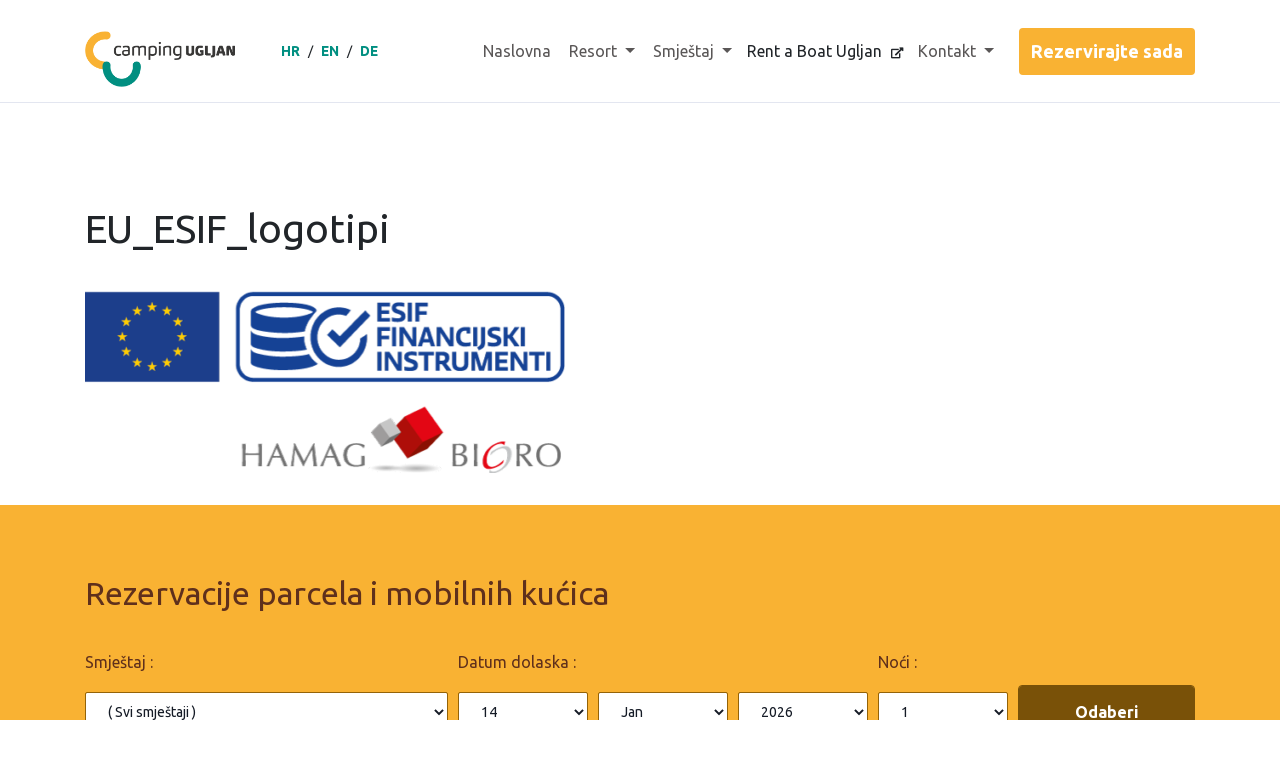

--- FILE ---
content_type: text/html; charset=UTF-8
request_url: https://camping-ugljan.com/hr/naslovna/attachment/eu_esif_logotipi/
body_size: 11639
content:
<!DOCTYPE html PUBLIC "-//W3C//DTD XHTML 1.0 Transitional//EN" "http://www.w3.org/TR/xhtml1/DTD/xhtml1-transitional.dtd">
<html xmlns="http://www.w3.org/1999/xhtml">
<head>
<meta http-equiv="Content-Type" content="text/html; charset=utf-8" />
<meta name="viewport" content="width=device-width, initial-scale=1.0">



<!-- Favicon -->
	<link rel="apple-touch-icon" sizes="180x180" href="https://camping-ugljan.com/wp-content/themes/dz42/fav/apple-touch-icon.png">
	<link rel="icon" type="image/png" sizes="32x32" href="https://camping-ugljan.com/wp-content/themes/dz42/fav/favicon-32x32.png">
	<link rel="icon" type="image/png" sizes="16x16" href="https://camping-ugljan.com/wp-content/themes/dz42/fav/favicon-16x16.png">
	<link rel="manifest" href="https://camping-ugljan.com/wp-content/themes/dz42/fav/site.webmanifest">
	<link rel="mask-icon" href="https://camping-ugljan.com/wp-content/themes/dz42/fav/safari-pinned-tab.svg" color="#f9b233">
	<meta name="msapplication-TileColor" content="#00aba9">
	<meta name="theme-color" content="#ffffff">

  <!-- Google Fonts -->
  <link href="https://fonts.googleapis.com/css?family=Ubuntu:400,700&display=swap&subset=latin-ext" rel="stylesheet">
  
   <!-- CSS Implementing Plugins -->
  <link rel="stylesheet" href="https://camping-ugljan.com/wp-content/themes/dz42/assets/vendor/font-awesome/css/all.min.css">
  <link rel="stylesheet" href="https://camping-ugljan.com/wp-content/themes/dz42/assets/vendor/slick-carousel/slick/slick.css">
  <link rel="stylesheet" href="https://camping-ugljan.com/wp-content/themes/dz42/assets/vendor/cubeportfolio/css/cubeportfolio.min.css">
  
  <link rel="stylesheet" href="https://camping-ugljan.com/wp-content/themes/dz42/assets/vendor/custombox/dist/custombox.min.css">


  <!-- CSS Space Template -->
  <link rel="stylesheet" type="text/css" href="https://camping-ugljan.com/wp-content/themes/dz42/assets/css/theme.css">
  <link rel="stylesheet" type="text/css" href="https://camping-ugljan.com/wp-content/themes/dz42/style.css">
  
  <!-- Phobs -->
  <!--<link rel="stylesheet" type="text/css" href="phobs/phobs.css"/>--> 
  <script language="javascript" type="text/javascript" src="https://camping-ugljan.com/wp-content/themes/dz42/phobs/phobs.js"></script>



		<!-- All in One SEO 4.8.7 - aioseo.com -->
		<title>EU_ESIF_logotipi | Camping Ugljan</title>
	<meta name="robots" content="max-image-preview:large" />
	<meta name="author" content="zac"/>
	<link rel="canonical" href="https://camping-ugljan.com/hr/naslovna/attachment/eu_esif_logotipi/" />
	<meta name="generator" content="All in One SEO (AIOSEO) 4.8.7" />
		<meta property="og:locale" content="hr_HR" />
		<meta property="og:site_name" content="Camping Ugljan | Camping Ugljan" />
		<meta property="og:type" content="article" />
		<meta property="og:title" content="EU_ESIF_logotipi | Camping Ugljan" />
		<meta property="og:url" content="https://camping-ugljan.com/hr/naslovna/attachment/eu_esif_logotipi/" />
		<meta property="article:published_time" content="2020-07-18T09:42:00+00:00" />
		<meta property="article:modified_time" content="2020-07-18T09:42:00+00:00" />
		<meta name="twitter:card" content="summary" />
		<meta name="twitter:title" content="EU_ESIF_logotipi | Camping Ugljan" />
		<script type="application/ld+json" class="aioseo-schema">
			{"@context":"https:\/\/schema.org","@graph":[{"@type":"BreadcrumbList","@id":"https:\/\/camping-ugljan.com\/hr\/naslovna\/attachment\/eu_esif_logotipi\/#breadcrumblist","itemListElement":[{"@type":"ListItem","@id":"https:\/\/camping-ugljan.com#listItem","position":1,"name":"Home","item":"https:\/\/camping-ugljan.com","nextItem":{"@type":"ListItem","@id":"https:\/\/camping-ugljan.com\/hr\/naslovna\/attachment\/eu_esif_logotipi\/#listItem","name":"EU_ESIF_logotipi"}},{"@type":"ListItem","@id":"https:\/\/camping-ugljan.com\/hr\/naslovna\/attachment\/eu_esif_logotipi\/#listItem","position":2,"name":"EU_ESIF_logotipi","previousItem":{"@type":"ListItem","@id":"https:\/\/camping-ugljan.com#listItem","name":"Home"}}]},{"@type":"ItemPage","@id":"https:\/\/camping-ugljan.com\/hr\/naslovna\/attachment\/eu_esif_logotipi\/#itempage","url":"https:\/\/camping-ugljan.com\/hr\/naslovna\/attachment\/eu_esif_logotipi\/","name":"EU_ESIF_logotipi | Camping Ugljan","inLanguage":"hr","isPartOf":{"@id":"https:\/\/camping-ugljan.com\/#website"},"breadcrumb":{"@id":"https:\/\/camping-ugljan.com\/hr\/naslovna\/attachment\/eu_esif_logotipi\/#breadcrumblist"},"author":{"@id":"https:\/\/camping-ugljan.com\/hr\/author\/zac\/#author"},"creator":{"@id":"https:\/\/camping-ugljan.com\/hr\/author\/zac\/#author"},"datePublished":"2020-07-18T11:42:00+02:00","dateModified":"2020-07-18T11:42:00+02:00"},{"@type":"Organization","@id":"https:\/\/camping-ugljan.com\/#organization","name":"Camping Ugljan","description":"Camping Ugljan","url":"https:\/\/camping-ugljan.com\/"},{"@type":"Person","@id":"https:\/\/camping-ugljan.com\/hr\/author\/zac\/#author","url":"https:\/\/camping-ugljan.com\/hr\/author\/zac\/","name":"zac","image":{"@type":"ImageObject","@id":"https:\/\/camping-ugljan.com\/hr\/naslovna\/attachment\/eu_esif_logotipi\/#authorImage","url":"https:\/\/secure.gravatar.com\/avatar\/ad557e5b26ef9e4fc5676de7c984c2d5?s=96&d=mm&r=g","width":96,"height":96,"caption":"zac"}},{"@type":"WebSite","@id":"https:\/\/camping-ugljan.com\/#website","url":"https:\/\/camping-ugljan.com\/","name":"Camping Ugljan","description":"Camping Ugljan","inLanguage":"hr","publisher":{"@id":"https:\/\/camping-ugljan.com\/#organization"}}]}
		</script>
		<!-- All in One SEO -->

<script id="cookie-law-info-gcm-var-js">
var _ckyGcm = {"status":true,"default_settings":[{"analytics":"denied","advertisement":"denied","functional":"denied","necessary":"granted","ad_user_data":"denied","ad_personalization":"denied","regions":"All"}],"wait_for_update":2000,"url_passthrough":false,"ads_data_redaction":false}</script>
<script id="cookie-law-info-gcm-js" type="text/javascript" src="https://camping-ugljan.com/wp-content/plugins/cookie-law-info/lite/frontend/js/gcm.min.js"></script> <script id="cookieyes" type="text/javascript" src="https://cdn-cookieyes.com/client_data/674cb40eb87fb851af70736e/script.js"></script>
<!-- Google Tag Manager for WordPress by gtm4wp.com -->
<script data-cfasync="false" data-pagespeed-no-defer>
	var gtm4wp_datalayer_name = "dataLayer";
	var dataLayer = dataLayer || [];
</script>
<!-- End Google Tag Manager for WordPress by gtm4wp.com --><link rel='dns-prefetch' href='//s.w.org' />
<style type="text/css">.brave_popup{display:none}</style><script data-no-optimize="1"> var brave_popup_data = {}; var bravepop_emailValidation=false; var brave_popup_videos = {};  var brave_popup_formData = {};var brave_popup_adminUser = false; var brave_popup_pageInfo = {"type":"attachment","pageID":"","singleType":""};  var bravepop_emailSuggestions={};</script>		<script type="text/javascript">
			window._wpemojiSettings = {"baseUrl":"https:\/\/s.w.org\/images\/core\/emoji\/13.0.1\/72x72\/","ext":".png","svgUrl":"https:\/\/s.w.org\/images\/core\/emoji\/13.0.1\/svg\/","svgExt":".svg","source":{"concatemoji":"https:\/\/camping-ugljan.com\/wp-includes\/js\/wp-emoji-release.min.js?ver=5.7.14"}};
			!function(e,a,t){var n,r,o,i=a.createElement("canvas"),p=i.getContext&&i.getContext("2d");function s(e,t){var a=String.fromCharCode;p.clearRect(0,0,i.width,i.height),p.fillText(a.apply(this,e),0,0);e=i.toDataURL();return p.clearRect(0,0,i.width,i.height),p.fillText(a.apply(this,t),0,0),e===i.toDataURL()}function c(e){var t=a.createElement("script");t.src=e,t.defer=t.type="text/javascript",a.getElementsByTagName("head")[0].appendChild(t)}for(o=Array("flag","emoji"),t.supports={everything:!0,everythingExceptFlag:!0},r=0;r<o.length;r++)t.supports[o[r]]=function(e){if(!p||!p.fillText)return!1;switch(p.textBaseline="top",p.font="600 32px Arial",e){case"flag":return s([127987,65039,8205,9895,65039],[127987,65039,8203,9895,65039])?!1:!s([55356,56826,55356,56819],[55356,56826,8203,55356,56819])&&!s([55356,57332,56128,56423,56128,56418,56128,56421,56128,56430,56128,56423,56128,56447],[55356,57332,8203,56128,56423,8203,56128,56418,8203,56128,56421,8203,56128,56430,8203,56128,56423,8203,56128,56447]);case"emoji":return!s([55357,56424,8205,55356,57212],[55357,56424,8203,55356,57212])}return!1}(o[r]),t.supports.everything=t.supports.everything&&t.supports[o[r]],"flag"!==o[r]&&(t.supports.everythingExceptFlag=t.supports.everythingExceptFlag&&t.supports[o[r]]);t.supports.everythingExceptFlag=t.supports.everythingExceptFlag&&!t.supports.flag,t.DOMReady=!1,t.readyCallback=function(){t.DOMReady=!0},t.supports.everything||(n=function(){t.readyCallback()},a.addEventListener?(a.addEventListener("DOMContentLoaded",n,!1),e.addEventListener("load",n,!1)):(e.attachEvent("onload",n),a.attachEvent("onreadystatechange",function(){"complete"===a.readyState&&t.readyCallback()})),(n=t.source||{}).concatemoji?c(n.concatemoji):n.wpemoji&&n.twemoji&&(c(n.twemoji),c(n.wpemoji)))}(window,document,window._wpemojiSettings);
		</script>
		<style type="text/css">
img.wp-smiley,
img.emoji {
	display: inline !important;
	border: none !important;
	box-shadow: none !important;
	height: 1em !important;
	width: 1em !important;
	margin: 0 .07em !important;
	vertical-align: -0.1em !important;
	background: none !important;
	padding: 0 !important;
}
</style>
	<link rel='stylesheet' id='cf7ic_style-css'  href='https://camping-ugljan.com/wp-content/plugins/contact-form-7-image-captcha/css/cf7ic-style.css?ver=3.3.7' type='text/css' media='all' />
<link rel='stylesheet' id='wp-block-library-css'  href='https://camping-ugljan.com/wp-includes/css/dist/block-library/style.min.css?ver=5.7.14' type='text/css' media='all' />
<link rel='stylesheet' id='contact-form-7-css'  href='https://camping-ugljan.com/wp-content/plugins/contact-form-7/includes/css/styles.css?ver=5.4' type='text/css' media='all' />
<link rel="https://api.w.org/" href="https://camping-ugljan.com/wp-json/" /><link rel="alternate" type="application/json" href="https://camping-ugljan.com/wp-json/wp/v2/media/730" /><link rel='shortlink' href='https://camping-ugljan.com/?p=730' />
<link rel="alternate" type="application/json+oembed" href="https://camping-ugljan.com/wp-json/oembed/1.0/embed?url=https%3A%2F%2Fcamping-ugljan.com%2Fhr%2Fnaslovna%2Fattachment%2Feu_esif_logotipi%2F" />
<link rel="alternate" type="text/xml+oembed" href="https://camping-ugljan.com/wp-json/oembed/1.0/embed?url=https%3A%2F%2Fcamping-ugljan.com%2Fhr%2Fnaslovna%2Fattachment%2Feu_esif_logotipi%2F&#038;format=xml" />
<!-- Meta Pixel Code -->
<script>
!function(f,b,e,v,n,t,s)
{if(f.fbq)return;n=f.fbq=function(){n.callMethod?
n.callMethod.apply(n,arguments):n.queue.push(arguments)};
if(!f._fbq)f._fbq=n;n.push=n;n.loaded=!0;n.version='2.0';
n.queue=[];t=b.createElement(e);t.async=!0;
t.src=v;s=b.getElementsByTagName(e)[0];
s.parentNode.insertBefore(t,s)}(window, document,'script',
'https://connect.facebook.net/en_US/fbevents.js');
fbq('init', '1064799781243567');
fbq('track', 'PageView');
</script>
<noscript><img height="1" width="1" style="display:none"
src="https://www.facebook.com/tr?id=1064799781243567&ev=PageView&noscript=1"
/></noscript>
<!-- End Meta Pixel Code -->
<!-- Google Tag Manager for WordPress by gtm4wp.com -->
<!-- GTM Container placement set to automatic -->
<script data-cfasync="false" data-pagespeed-no-defer>
	const console_cmd = console.warn || console.log;
	var dataLayer_content = {"pagePostType":"attachment","pagePostType2":"single-attachment","pagePostAuthor":"zac"};
	dataLayer.push( dataLayer_content );
</script>
<script data-cfasync="false">
(function(w,d,s,l,i){w[l]=w[l]||[];w[l].push({'gtm.start':
new Date().getTime(),event:'gtm.js'});var f=d.getElementsByTagName(s)[0],
j=d.createElement(s),dl=l!='dataLayer'?'&l='+l:'';j.async=true;j.src=
'//www.googletagmanager.com/gtm.'+'js?id='+i+dl;f.parentNode.insertBefore(j,f);
})(window,document,'script','dataLayer','GTM-N72QMK8');
</script>
<!-- End Google Tag Manager -->
<!-- End Google Tag Manager for WordPress by gtm4wp.com --><link rel="icon" href="https://camping-ugljan.com/wp-content/uploads/cropped-CI_icon_01-32x32.png" sizes="32x32" />
<link rel="icon" href="https://camping-ugljan.com/wp-content/uploads/cropped-CI_icon_01-192x192.png" sizes="192x192" />
<link rel="apple-touch-icon" href="https://camping-ugljan.com/wp-content/uploads/cropped-CI_icon_01-180x180.png" />
<meta name="msapplication-TileImage" content="https://camping-ugljan.com/wp-content/uploads/cropped-CI_icon_01-270x270.png" />

</head>
	<!-- Google Tag Manager -->
<script>(function(w,d,s,l,i){w[l]=w[l]||[];w[l].push({'gtm.start':
new Date().getTime(),event:'gtm.js'});var f=d.getElementsByTagName(s)[0],
j=d.createElement(s),dl=l!='dataLayer'?'&l='+l:'';j.async=true;j.src=
'https://www.googletagmanager.com/gtm.js?id='+i+dl;f.parentNode.insertBefore(j,f);
})(window,document,'script','dataLayer','GTM-TZCZF9ZP');</script>
<!-- End Google Tag Manager -->

<body>
<!-- Google Tag Manager (noscript) -->
<noscript><iframe src="https://www.googletagmanager.com/ns.html?id=GTM-TZCZF9ZP"
height="0" width="0" style="display:none;visibility:hidden"></iframe></noscript>
<!-- End Google Tag Manager (noscript) -->


<!-- ========== HEADER ========== -->
  <header id="header" class="u-header u-header--modern u-header--bordered u-header--sticky-top-md">
	
	
  
  
    <div class="u-header__section">
      <div id="logoAndNav" class="container" style="position:relative">
	  

	  
        <div class="js-scrollbar-header u-header--sticky__inner">
		
		
          <!-- Nav -->
          <nav class="navbar navbar-expand-lg u-header__navbar">
		  
		  
		  
            <!-- Logo -->
            <div class="u-header__navbar-brand-wrapper">
              <a class="navbar-brand u-header__navbar-brand" href="https://camping-ugljan.com/hr/naslovna" aria-label="Camping Ugljan">
                <img class="u-header__navbar-brand-default logo_desktop" src="https://camping-ugljan.com/wp-content/themes/dz42/media/CU_Camping_Ugljan_logo.png" alt="Camping Ugljan Logo">
                <img class="u-header__navbar-brand-mobile logo_mobile" src="https://camping-ugljan.com/wp-content/themes/dz42/media/CU_Camping_Ugljan_logo.png" alt="Camping Ugljan Logo">
              </a>
            </div>
            <!-- End Logo -->
		  
		  
			

            <!-- Responsive Toggle Button -->
            <button type="button" class="navbar-toggler btn u-hamburger u-header__hamburger"
                    aria-label="Toggle navigation"
                    aria-expanded="false"
                    aria-controls="navBar"
                    data-toggle="collapse"
                    data-target="#navBar">
              <span id="hamburgerTrigger" class="u-hamburger__box ml-3">
                <span class="u-hamburger__inner"></span>
              </span>
            </button>
            <!-- End Responsive Toggle Button -->
			
			

            <!-- Navigation -->
			
						

			
            <div id="navBar" class="collapse navbar-collapse u-header__navbar-collapse py-0 js-scroll-nav">

			
			
								
				<ul class="navbar-nav jezici">
					<li class="nav-item ">
					  <a class="nav-link" href="https://camping-ugljan.com/hr/naslovna/">HR</a>
					</li><a class="separator">/</a>
					<li class="nav-item">
					  <a class="nav-link " href="https://camping-ugljan.com/en/home/">EN</a>
					</li><a class="separator">/</a>
					<li class="nav-item">
					  <a class="nav-link " href="https://camping-ugljan.com/de/homepage-de/">DE</a>
					</li>

				</ul>
				
				
			
              <ul class="navbar-nav u-header__navbar-nav" id="scrollNav">
                <!-- Home -->
                <li class="nav-item"
                    data-event="hover"
                    data-animation-in="fadeInUp"
                    data-animation-out="fadeOut">
                  <a class="nav-link u-header__nav-link" href="https://camping-ugljan.com/hr/naslovna">
					 
					  					  Naslovna					                      
                  </a>
                </li>
                <!-- End Home -->




                <!--<li class="nav-item"
                    data-event="hover"
                    data-animation-in="fadeInUp"
                    data-animation-out="fadeOut">
                  <a class="nav-link u-header__nav-link" href="
                  					            https://camping-ugljan.com/hr/posebne-ponude/					             
                  ">
                                        Posebne ponude                                                
                  </a>
                </li>-->

				
				



        


                  <!-- Resort -->
                <li class="nav-item"
                    data-event="hover"
                    data-animation-in="fadeInUp"
                    data-animation-out="fadeOut">
                    <a class="nav-link u-header__nav-link dropdown-toggle" data-toggle="dropdown" href="
				        	  					          https://camping-ugljan.com/hr/camping-ugljan-eco-camping-resort/					           
				         ">
					            					            Resort					             
                    
                  </a>


                  <div class="dropdown-menu">

                    <a class="dropdown-item" href="
                    					          https://camping-ugljan.com/hr/camping-ugljan-eco-camping-resort/					           
				             ">
					            					            Resort					             
                      </a>

                    <div class="dropdown-divider"></div>

                      <a class="dropdown-item" href="
                                            https://camping-ugljan.com/hr/aktivnosti-i-atrakcije-na-otoku/                       
                      ">
                                            Aktivnosti i atrakcije na otoku                                            </a>


                      

                      <a class="dropdown-item" href="
                      					            https://camping-ugljan.com/hr/prirodne-atrakcije/					             
                      ">
                      					            Prirodne atrakcije					             
                      </a>
                      

                   


                    </div>


                </li>
                <!-- Resort -->

                  
                
                                <!-- Smještaj -->
                                <li class="nav-item"
                    data-event="hover"
                    data-animation-in="fadeInUp"
                    data-animation-out="fadeOut">
                  
                  <a class="nav-link u-header__nav-link dropdown-toggle" data-toggle="dropdown" href="
										  https://camping-ugljan.com/hr/smjestaj/					   
				  ">
					  					  Smještaj					                      
                  </a>


              
                

                    <div class="dropdown-menu">

                      <a class="dropdown-item" href="
                                            https://camping-ugljan.com/hr/smjestaj/                       
                      ">
                                            Smještaj u kampu                                            </a>

                      <div class="dropdown-divider"></div>


                      <a class="dropdown-item" href="
                                            https://camping-ugljan.com/hr/parcele/                       
                      ">
                                            Parcele u kampu                                            </a>

                      <a class="dropdown-item" href="
                                            https://camping-ugljan.com/hr/mobilne-kucice/                       
                      ">
                                            Mobilne kućice                                            </a>
                      
					  <a class="dropdown-item" href="
                                            https://camping-ugljan.com/hr/satori-camping-ugljan-hr/                       
                      ">
                                            Šator                      					                        </a>

                  


                      <div class="dropdown-divider"></div>


                      <a class="dropdown-item" href="
                                            https://camping-ugljan.com/hr/karta-kampa/                       
                      ">
                                            Karta kampa                                            </a>
                    
                      
                      
                    </div>

                
          

                </li>
                <!-- End Smještaj -->

                <li class="nav-item"
                    data-event="hover"
                    data-animation-in="fadeInUp"
                    data-animation-out="fadeOut">
                <a class="dropdown-item" href="
                      					            http://rentaboatugljan.com/index.php					             
                      " target="_blank">
                       
					            Rent a Boat Ugljan 
					                                  <i class="fas fa-external-link-alt" style="font-size:11px;margin-left: 5px"></i> 
                      </a>

                        </li>

                
                <li class="nav-item"
                    data-event="hover"
                    data-animation-in="fadeInUp"
                    data-animation-out="fadeOut">
                    <a class="nav-link u-header__nav-link dropdown-toggle" data-toggle="dropdown" href="
                  					            https://camping-ugljan.com/hr/kontakt/					             
                  ">
                                        Kontakt                                                
                  </a>


                  <div class="dropdown-menu">

                          <a class="dropdown-item" href="
                                                        https://camping-ugljan.com/hr/kontakt/                               
                          ">
                                                        Kontakt                                                    </a>


                        <a class="dropdown-item" href="
                                                    https://camping-ugljan.com/hr/lokacija/                           
                        ">
                                                    Lokacija                                                    </a>

                    </div>


                </li>
               


				
                <!-- Rezerviraj -->
                <li class="nav-item u-header__nav-item-btn">
				
																			
					<form action="https://secure.phobs.net/booking.php" method="get" id="phobs_book_top_nav" name="phobs_book_top_nav">
						 <input name="book" type="submit" value="Rezervirajte sada" class="btn btn-sm btn-primary" id="top_book_btn">
						<input name="company_id" type="hidden" value="6adad7f7927519de7d9834f3638cca31" style="display: none" />
						<input name="view_cancel" type="hidden" value="" style="display: none" />
						<input name="lang" type="hidden" value="hr" style="display: none" /> 
					</form>
				

				</li>
                <!-- Rezerviraj -->





              </ul>
            </div>
            <!-- End Navigation -->


            </ul>
          </nav>
          <!-- End Nav -->
        </div>
      </div>
    </div>
  </header>
  <!-- ========== END HEADER ========== -->















		
		
		
		
		
 	
		

	

	
	
		 





			<main id="content" role="main">

	

						



					
					<div class="container">

					  

					<header class="w-md-100 w-lg-100 mx-md-auto mt-lg-5 pt-lg-5 mt-md-5 pt-md-5 mt-sm-2 pt-sm-2 mt-4 pt-4">
						<h1 class="mt-lg-5 mt-md-5 mt-sm-0">EU_ESIF_logotipi</h1>
					</header>
					
					<div class="w-md-100 w-lg-100 mx-md-auto mt-3 pt-3 mb-5">
																<p class="attachment"><a href='https://camping-ugljan.com/wp-content/uploads/EU_ESIF_logotipi.png'><img width="480" height="182" src="https://camping-ugljan.com/wp-content/uploads/EU_ESIF_logotipi-480x182.png" class="attachment-medium size-medium" alt="" loading="lazy" srcset="https://camping-ugljan.com/wp-content/uploads/EU_ESIF_logotipi-480x182.png 480w, https://camping-ugljan.com/wp-content/uploads/EU_ESIF_logotipi-315x120.png 315w, https://camping-ugljan.com/wp-content/uploads/EU_ESIF_logotipi-400x152.png 400w, https://camping-ugljan.com/wp-content/uploads/EU_ESIF_logotipi.png 564w" sizes="(max-width: 480px) 100vw, 480px" /></a></p>
										</div>

					</div>

					</main>


		
		
		
			
	

		


<!-- BOOKING -->
	<div class="bg-primary pt-5 pb-5" id="booking_yellow_container">
	<div class="container">
        <div class="row align-items-lg-center pt-5 pb-5 ">
          <div class="col-lg-12 mb-5 mb-lg-0">
            
			
			<!-- PHOBS // start -->
			<form action="https://secure.phobs.net/booking.php" method="get" id="phobs_book" name="phobs_book">
				

				<div class="form-row">
					<div class="form-group col-12">
						<h3 class="h2">
										  Rezervacije parcela i mobilnih kućica					  </h3>
					</div>	
				</div>
			   
			   <!--  Form ROw  -->
			   <div class="form-row">
			   
			   
					<!--  smještaj  -->
					<div class="form-group col-lg-4 col-sm-12 col-md-12">
						<p class="">
					  					  Smještaj					  					  :</p>
						<select name="hotel" size="1" class="hotel form-control form-control-sm">
							<option value="-">(
					  					  Svi smještaji					  							)</option>
							<option value="a125729a724e22303dc92100b8d847ee">Camping Ugljan Mobile Homes</option>
							<option value="5968256b73c2c7cff449e3e9822e129d">Camping Ugljan Parcele</option>
						</select>
					</div>
					
					<!--  datum i broj noci  -->
					<div class="form-group col-lg-6 col-sm-12 col-md-12">
						<div class="form-row">
							<!--  datum dolaska  -->
							<div class="form-group col-9">
								<p class="">
					  					  Datum dolaska					  					  :</p>
								<div class="form-row">
									<div class="form-group col-md-4">
								
									   <select name="check_in_day" size="1" class="form-control form-control-sm">
										  <option value="1">01</option>
										  <option value="2">02</option>
										  <option value="3">03</option>
										  <option value="4">04</option>
										  <option value="5">05</option>
										  <option value="6">06</option>
										  <option value="7">07</option>
										  <option value="8">08</option>
										  <option value="9">09</option>
										  <option value="10">10</option>
										  <option value="11">11</option>
										  <option value="12">12</option>
										  <option value="13">13</option>
										  <option value="14">14</option>
										  <option value="15">15</option>
										  <option value="16">16</option>
										  <option value="17">17</option>
										  <option value="18">18</option>
										  <option value="19">19</option>
										  <option value="20">20</option>
										  <option value="21">21</option>
										  <option value="22">22</option>
										  <option value="23">23</option>
										  <option value="24">24</option>
										  <option value="25">25</option>
										  <option value="26">26</option>
										  <option value="27">27</option>
										  <option value="28">28</option>
										  <option value="29">29</option>
										  <option value="30">30</option>
										  <option value="31">31</option>
									   </select>
								  </div> 
								  
								  <div class="form-group  col-md-4">
									   <select name="check_in_month" size="1" class="form-control form-control-sm">
										  <option value="1">01</option>
										  <option value="2">02</option>
										  <option value="3">03</option>
										  <option value="4">04</option>
										  <option value="5">05</option>
										  <option value="6">06</option>
										  <option value="7">07</option>
										  <option value="8">08</option>
										  <option value="9">09</option>
										  <option value="10">10</option>
										  <option value="11">11</option>
										  <option value="12">12</option>
									   </select>
								   </div>
								   
								   <div class="form-group  col-md-4">
									   <select name="check_in_year" size="1" class="form-control form-control-sm">
											<option value="2019">2019</option>
											<option value="2020">2020</option>
									   </select>
									</div> 
								</div>
							</div>
							<!--  end datum dolaska  -->
						
							<!--  broj noci  -->
							<div class="form-group col-3">
								<div class="form-row">
								<div class="col-12">
									<p class="">
					  					  Noći					  					  : </p>
										 <select name="nights" size="1" class="form-control form-control-sm">
										 <option value="1">1</option>
										 <option value="2">2</option>
										 <option value="3">3</option>
										 <option value="4">4</option>
										 <option value="5">5</option>
										 <option value="6">6</option>
										 <option value="7">7</option>
										 <option value="8">8</option>
										 <option value="9">9</option>
										 <option value="10">10</option>
										 <option value="11">11</option>
										 <option value="12">12</option>
										 <option value="13">13</option>
										 <option value="14">14</option>
										 <option value="15">15</option>
										 <option value="16">16</option>
										 <option value="17">17</option>
										 <option value="18">18</option>
										 <option value="19">19</option>
										 <option value="20">20</option>
										 <option value="21">21</option>
										 <option value="22">22</option>
										 <option value="23">23</option>
										 <option value="24">24</option>
										 <option value="25">25</option>
										 <option value="26">26</option>
										 <option value="27">27</option>
										 <option value="28">28</option>
										 <option value="29">29</option>
										 <option value="30">30</option>
										 <option value="31">31</option>
									  </select>
									 </div> 
									 </div> 
							</div>
							
							
						</div>
						<!--  end form row -->
					</div>
					<!--  datum i broj noci end -->
						
					
																				
					<!--  Odaberi  -->
					<div class="form-group col-lg-2 col-sm-12 col-md-12 mt-sm-3 mt-md-5" style="margin-top: 2.25rem!important;">
						<input name="book" type="submit" value="Odaberi" class="btn btn-secondary form-control font-weight-bold">
					</div>
					

					
					
					
					
					
				</div>
				<!-- End form row -->	

				  <input name="company_id" type="hidden" value="6adad7f7927519de7d9834f3638cca31" style="display: none" />
				  <input name="view_cancel" type="hidden" value="" style="display: none" />
				  <input name="lang" type="hidden" value="en" style="display: none" /> 

				
			   <!--<p>Pristupni kôd (opcija):<br><input name="partners_access" type="text" size="20" maxlength="20" value="" class="access_code" /></p>

			   <p>
				 <a href="https://secure.phobs.net/booking.php?company_id=6adad7f7927519de7d9834f3638cca31&amp;lang=hr&amp;view_cancel=1" class="view_cancel" target="_blank" onClick="return viewCancelBooking(this)">Promijeni/Otkaži rezervaciju &raquo;</a>
			   </p>-->

			</form>


			<!-- PHOBS // end -->
			
			
			
			
			
			
			
			
			
			
			
			
			
			
			
			
			
			
			
			
          </div>

		  
	

			







 
        </div>
      </div>
	</div>	
	<!-- END BOOKING -->	
	<div class="bg-white text-center py-5">

		<div class="container space-2 text-center">



			<div class="row pb-5 d-flex align-items-center">

				<div class="col-6 col-md-3 py-3">
					<a href="https://www.camping.hr/campsites/ugljan-resort" target="_blank" class=""><img class="img-fluid" src="https://camping-ugljan.com/wp-content/themes/dz42/media/CAMPING_Ugljan_CBC 2025.png" alt="Best Croatian Campsite 2025 badge"></a>
				</div>	

				<div class="col-6 col-md-3 py-3">	
					<a href="https://www.booking.com/hotel/hr/mobile-homes-at-camping-ugljan-resort.hr.html" target="_blank" class=""><img class="img-fluid" src="https://camping-ugljan.com/wp-content/themes/dz42/media/booking_com_croatia_camping_ugljan.png" alt="Booking com Camping Ugljan Croatia 2021 badge"></a>
				</div>

				<div class="col-6 col-md-3 py-3">	
					<a href="https://www.safestayincroatia.hr/hr/pretrazivanje/camping-ugljan-resort" target="_blank" class=""><img class="img-fluid" src="https://camping-ugljan.com/wp-content/themes/dz42/media/superhost_airbnb_croatia_camping_ugljan.png" alt="Superhost AirBnB Camping Ugljan Resort Croatia 2021 badge"></a>
				</div>

				<div class="col-6 col-md-3 py-3 px-5">
					<a href="https://www.zadar.hr/en/destinations/islands/ugljan" target="_blank" class=""><img class="img-fluid" src="https://camping-ugljan.com/wp-content/themes/dz42/media/zadar_croatia_camping_ugljan.png" alt="Zadar Croatia 2021 badge"></a>
				</div>

			</div>

			<div class="row pt-5 d-flex align-items-center">

				<div class="col-6 col-md-3 py-3">
					<a href="https://www.topcamping.hr/" target="_blank" class=""><img class="img-fluid" src="https://camping-ugljan.com/wp-content/themes/dz42/media/top-camping-croatia.png" alt="Top Camping Croatia - Camping Ugljan"></a>
				</div>	

				<div class="col-6 col-md-3 py-3">
					<a href="https://www.safestayincroatia.hr/hr/pretrazivanje/camping-ugljan-resort" target="_blank" class=""><img class="img-fluid" src="https://camping-ugljan.com/wp-content/themes/dz42/media/safe_travels_croatia_camping_ugljan.png" alt="Safe Travels 2021 Croatia Camping Ugljan badge"></a>
					
				</div>

				<div class="col-6 col-md-3 py-3">
					<a href="https://www.pincamp.de/campingplaetze/camping-ugljan" target="_blank" class=""><img class="img-fluid" src="https://camping-ugljan.com/wp-content/themes/dz42/media/adac_camp_2025_croatia_camping_ugljan.png" alt="Adac Camp 2025 Croatia Camping Ugljan badge"></a>
					
				</div>

				<div class="col-6 col-md-3 py-3 px-5">
					<a href="https://www.anwbcamping.nl/kroatie/hrvatska/camping-ugljan-resort" target="_blank" class=""><img class="img-fluid" src="https://camping-ugljan.com/wp-content/themes/dz42/media/anwb_ocjena.jpg" alt="Anwb Camping 2023 Croatia Camping Ugljan badge"></a>
					
				</div>
				
				<div class="col-6 col-md-3 py-3">
					<a href="https://www.pincamp.de/campingplaetze/camping-ugljan" target="_blank" class=""><img class="img-fluid" src="https://camping-ugljan.com/wp-content/themes/dz42/media/PiNCAMP_Top_100_Icon_2024_Kroatien.png" alt="Pin camp 2025 Croatia Camping Ugljan badge"></a>
					
				</div>
				
				<div class="col-6 col-md-3 py-3">
					<a href="https://www.eurocampings.co.uk/croatia/zadar/ugljan/camping-ugljan-resort-125064/" target="_blank" class=""><img class="img-fluid" src="https://camping-ugljan.com/wp-content/themes/dz42/media/ACSI_camping-ugljan.jpg" alt="ASCI camp 2025 Croatia Camping Ugljan badge"></a>
				</div>

			</div>

		</div>	

	</div>





<!-- ========== FOOTER ========== -->
<footer class="bg-dark">
	<div class="container space-2 pb-0">
		<div class="row">
			
			
			<div class="col-12 col-md-6 col-sm-12 mt-md-0 mt-sm-0">
				<p class="pb-0 mb-0 text-white">Natura Adriatica d.o.o. - Putnička agencija</p>
				<p class="pb-0 mb-0 text-white">Put uvale suha 1, 23275 Ugljan</p>
				<p class="pb-0 mb-0 text-white">ID kod: HR-AB-23-110033515</p>
				<p class="pb-0 mb-0 text-white">IBAN: HR0724020061100869683</p>
				<p class="pb-0 mb-0 text-white"><a href="mailto:booking@camping-ugljan.com" class="text-light">booking@camping-ugljan.com</a></p> 
				<p class="pb-0 mb-5 pb-5 text-white"><a href="tel:+385 23 240 950"> reception desk +385 23 240 950 </a> 
				</br> +385 99 3531 654</p> 
				
				
				
				<div class="list-group list-group-flush list-group-transparent">
					<a class="list-group-item list-group-item-action" href="https://www.facebook.com/camping.ugljan/" target="_blank">
					  <span class="fab fa-facebook-f min-width-3 text-center mr-2"></span>
					  Facebook
					</a>
				</div>
				
				
			</div>
		
		
			<div class="col-12 col-md-2 col-sm-12 mt-md-0 mt-sm-3">
				<!--<h3 class="h6 text-white mb-3">
				</h3>-->
				<div class="list-group list-group-flush list-group-transparent">
					
					<a class="list-group-item list-group-item-action" href="
												https://camping-ugljan.com/hr/smjestaj/						 
					">
												Smještaj												
					</a>
					<a class="list-group-item list-group-item-action" href="
                                            https://camping-ugljan.com/hr/parcele/                       
					  ">
											  Parcele					  					  </a>
					<a class="list-group-item list-group-item-action" href="
                                            https://camping-ugljan.com/hr/mobilne-kucice/                      					  ">
											  Mobilne kućice					  					  </a>


					<a class="list-group-item list-group-item-action" href="
                                            https://camping-ugljan.com/hr/karta-kampa/                       
                      ">
                                            Karta kampa                      					</a>
					  
				</div>

			</div>



			
			<div class="col-12 col-md-2 col-sm-12 col-sm-12 mt-md-0 mt-sm-3">


				<div class="list-group list-group-flush list-group-transparent">


						<a class="list-group-item list-group-item-action" href="
														https://camping-ugljan.com/hr/camping-ugljan-eco-camping-resort/							 
							">
														Camping Ugljan Resort							 
						
						</a>

						<a class="list-group-item list-group-item-action" href="
														https://camping-ugljan.com/hr/aktivnosti-i-atrakcije-na-otoku/							 
							">
														Aktivnosti i atrakcije na otoku													</a>


						<a class="list-group-item list-group-item-action" href="
														https://camping-ugljan.com/hr/prirodne-atrakcije/							 
						">
														Prirodne atrakcije							 
                      </a>
				</div>	  


			</div>
			

			



			<div class="col-12 col-md-2 col-sm-12 col-sm-12 mt-md-0 mt-sm-3">

				<div class="list-group list-group-flush list-group-transparent">

						<a class="list-group-item list-group-item-action" href="https://camping-ugljan.com/hr/naslovna">
							
														Naslovna														
						</a>

						<a class="list-group-item list-group-item-action" href="
																https://camping-ugljan.com/hr/posebne-ponude/										 
						">
														Posebne ponude																
						</a>

						<a class="list-group-item list-group-item-action" href="
														https://camping-ugljan.com/hr/kontakt/							 
						">
														Kontakt													</a>


						<a class="list-group-item list-group-item-action" href="
												https://camping-ugljan.com/hr/lokacija/						 
						">
												Lokacija												</a>

				</div>


			</div>

		</div>
	
	</div>
	

	
	<div class="container space-2 text-lg-center">
	<p class="small text-muted">Natura Adriatica d.o.o. - Putnička agencija, Put uvale suha 1, 23275 Ugljan, OIB: 49669558631, ID kod: HR-AB-23-110033515, IBAN  HR0724020061100869683, <a href="mailto:booking@camping-ugljan.com" class="text-light">booking@camping-ugljan.com</a>, +385 99 3531 654,  SWIFT CODE ESBCHR22  (Erste banka d.d. Zagreb),
	Pojedinačno zastupaju direktori: Mihovil Barancic i Mirko Bacalja, temeljni kapital: 5.234.100,00 kn.</p>
	</div>
	
</footer>
<!-- ==========  END FOOTER ========== -->

	
			<div class="bg-white text-center py-5">
				<p><img class="fwth" src="https://camping-ugljan.com/wp-content/themes/dz42/media/CU_EU_ESIF_HAMAG_3a.jpg" alt=""></p>
			</div>
	
 


  <!-- Go to Top -->
  <a class="js-go-to u-go-to" href="#"
    data-position='{"bottom": 15, "right": 15 }'
    data-type="fixed"
    data-offset-top="400"
    data-compensation="#header"
    data-show-effect="slideInUp"
    data-hide-effect="slideOutDown">
    <span class="fa fa-arrow-up u-go-to__inner"></span>
  </a>
  <!-- End Go to Top -->

  <!-- JS Global Compulsory -->
  <script src="https://camping-ugljan.com/wp-content/themes/dz42/assets/vendor/jquery/dist/jquery.min.js"></script>
  <script src="https://camping-ugljan.com/wp-content/themes/dz42/assets/vendor/jquery-migrate/dist/jquery-migrate.min.js"></script>
  <script src="https://camping-ugljan.com/wp-content/themes/dz42/assets/vendor/popper.js/dist/umd/popper.min.js"></script>
  <script src="https://camping-ugljan.com/wp-content/themes/dz42/assets/vendor/bootstrap/bootstrap.min.js"></script>

  <!-- JS Implementing Plugins -->
  <script src="https://camping-ugljan.com/wp-content/themes/dz42/assets/vendor/slick-carousel/slick/slick.js"></script>
  <script src="https://camping-ugljan.com/wp-content/themes/dz42/assets/vendor/cubeportfolio/js/jquery.cubeportfolio.min.js"></script>
  <script src="https://camping-ugljan.com/wp-content/themes/dz42/assets/vendor/custombox/dist/custombox.min.js"></script>
  <script src="https://camping-ugljan.com/wp-content/themes/dz42/assets/vendor/custombox/dist/custombox.legacy.min.js"></script>

  <!-- JS Space -->
  <script src="https://camping-ugljan.com/wp-content/themes/dz42/assets/js/hs.core.js"></script>
  <script src="https://camping-ugljan.com/wp-content/themes/dz42/assets/js/components/hs.header.js"></script>
  <script src="https://camping-ugljan.com/wp-content/themes/dz42/assets/js/components/hs.slick-carousel.js"></script>
  <script src="https://camping-ugljan.com/wp-content/themes/dz42/assets/js/components/hs.cubeportfolio.js"></script>
  <script src="https://camping-ugljan.com/wp-content/themes/dz42/assets/js/components/hs.unfold.js"></script>
  <script src="https://camping-ugljan.com/wp-content/themes/dz42/assets/js/components/hs.go-to.js"></script>
  <script src="https://camping-ugljan.com/wp-content/themes/dz42/assets/js/jquery.matchHeight.js"></script>
  
  
   
  <!-- JS Plugins Init. -->
  <script>
  

  


		
	/*
	* PHOBS - form setup
	*/
	phobsSetupForm();

(function ( $ ) { 

    $(document).on('ready', function () {

		$('.dropdown-toggle').dropdown();
		
		$('.eh_item').matchHeight();
		
	
      // initialization of header
      $.HSCore.components.HSHeader.init($('#header'));
	  
	  // initialization of slick carousel
    $.HSCore.components.HSSlickCarousel.init('.js-slick-carousel');
	
	 // initialization of cubeportfolio
      $.HSCore.components.HSCubeportfolio.init('.cbp');
	  $.HSCore.components.HSCubeportfolio.init('#video_wrap');
	  
	  
	  $.HSCore.components.HSCubeportfolio.init('.thumb_gallery');


 // initialization of unfold component
    $.HSCore.components.HSUnfold.init($('[data-unfold-target]'));
	
      // initialization of go to
      $.HSCore.components.HSGoTo.init('.js-go-to');
	  

// Scroll to the desired section on click
  // Make sure to add the `data-scroll` attribute to your `<a>` tag.
  // Example: 
  // `<a data-scroll href="#my-section">My Section</a>` will scroll to an element with the id of 'my-section'.
  function scrollToSection(event) {
    event.preventDefault();
    var $section = $($(this).attr('href')); 
    $('html, body').animate({
      scrollTop: $section.offset().top
    }, 500);
  }
  $('[data-scroll]').on('click', scrollToSection);


    });
	
	
	 $(window).on('load', function () {

    });
	
}( jQuery ));
	
  </script>


<div id="bravepop_element_tooltip"></div><div id="bravepop_element_lightbox"><div id="bravepop_element_lightbox_close" onclick="brave_lightbox_close()"></div><div id="bravepop_element_lightbox_content"></div></div><link rel='stylesheet' id='bravepop_front_css-css'  href='https://camping-ugljan.com/wp-content/plugins/bravepopup-pro/assets/css/frontend.min.css?ver=5.7.14' type='text/css' media='all' />
<script type='text/javascript' src='https://camping-ugljan.com/wp-includes/js/dist/vendor/wp-polyfill.min.js?ver=7.4.4' id='wp-polyfill-js'></script>
<script type='text/javascript' id='wp-polyfill-js-after'>
( 'fetch' in window ) || document.write( '<script src="https://camping-ugljan.com/wp-includes/js/dist/vendor/wp-polyfill-fetch.min.js?ver=3.0.0"></scr' + 'ipt>' );( document.contains ) || document.write( '<script src="https://camping-ugljan.com/wp-includes/js/dist/vendor/wp-polyfill-node-contains.min.js?ver=3.42.0"></scr' + 'ipt>' );( window.DOMRect ) || document.write( '<script src="https://camping-ugljan.com/wp-includes/js/dist/vendor/wp-polyfill-dom-rect.min.js?ver=3.42.0"></scr' + 'ipt>' );( window.URL && window.URL.prototype && window.URLSearchParams ) || document.write( '<script src="https://camping-ugljan.com/wp-includes/js/dist/vendor/wp-polyfill-url.min.js?ver=3.6.4"></scr' + 'ipt>' );( window.FormData && window.FormData.prototype.keys ) || document.write( '<script src="https://camping-ugljan.com/wp-includes/js/dist/vendor/wp-polyfill-formdata.min.js?ver=3.0.12"></scr' + 'ipt>' );( Element.prototype.matches && Element.prototype.closest ) || document.write( '<script src="https://camping-ugljan.com/wp-includes/js/dist/vendor/wp-polyfill-element-closest.min.js?ver=2.0.2"></scr' + 'ipt>' );( 'objectFit' in document.documentElement.style ) || document.write( '<script src="https://camping-ugljan.com/wp-includes/js/dist/vendor/wp-polyfill-object-fit.min.js?ver=2.3.4"></scr' + 'ipt>' );
</script>
<script type='text/javascript' src='https://camping-ugljan.com/wp-includes/js/dist/hooks.min.js?ver=d0188aa6c336f8bb426fe5318b7f5b72' id='wp-hooks-js'></script>
<script type='text/javascript' src='https://camping-ugljan.com/wp-includes/js/dist/i18n.min.js?ver=6ae7d829c963a7d8856558f3f9b32b43' id='wp-i18n-js'></script>
<script type='text/javascript' id='wp-i18n-js-after'>
wp.i18n.setLocaleData( { 'text direction\u0004ltr': [ 'ltr' ] } );
</script>
<script type='text/javascript' src='https://camping-ugljan.com/wp-includes/js/dist/vendor/lodash.min.js?ver=4.17.21' id='lodash-js'></script>
<script type='text/javascript' id='lodash-js-after'>
window.lodash = _.noConflict();
</script>
<script type='text/javascript' src='https://camping-ugljan.com/wp-includes/js/dist/url.min.js?ver=7c99a9585caad6f2f16c19ecd17a86cd' id='wp-url-js'></script>
<script type='text/javascript' id='wp-api-fetch-js-translations'>
( function( domain, translations ) {
	var localeData = translations.locale_data[ domain ] || translations.locale_data.messages;
	localeData[""].domain = domain;
	wp.i18n.setLocaleData( localeData, domain );
} )( "default", {"translation-revision-date":"2025-10-12 07:49:36+0000","generator":"GlotPress\/4.0.1","domain":"messages","locale_data":{"messages":{"":{"domain":"messages","plural-forms":"nplurals=3; plural=(n % 10 == 1 && n % 100 != 11) ? 0 : ((n % 10 >= 2 && n % 10 <= 4 && (n % 100 < 12 || n % 100 > 14)) ? 1 : 2);","lang":"hr"},"You are probably offline.":["Vjerojatno niste na mre\u017ei."],"Media upload failed. If this is a photo or a large image, please scale it down and try again.":["Prijenos medija nije uspio. Ako je ovo fotografija ili velika slika, smanjite dimenzije i poku\u0161ajte ponovno."],"An unknown error occurred.":["Pojavila se nepoznata gre\u0161ka"],"The response is not a valid JSON response.":["Odgovor nije ispravni JSON odgovor."]}},"comment":{"reference":"wp-includes\/js\/dist\/api-fetch.js"}} );
</script>
<script type='text/javascript' src='https://camping-ugljan.com/wp-includes/js/dist/api-fetch.min.js?ver=25cbf3644d200bdc5cab50e7966b5b03' id='wp-api-fetch-js'></script>
<script type='text/javascript' id='wp-api-fetch-js-after'>
wp.apiFetch.use( wp.apiFetch.createRootURLMiddleware( "https://camping-ugljan.com/wp-json/" ) );
wp.apiFetch.nonceMiddleware = wp.apiFetch.createNonceMiddleware( "042249ea14" );
wp.apiFetch.use( wp.apiFetch.nonceMiddleware );
wp.apiFetch.use( wp.apiFetch.mediaUploadMiddleware );
wp.apiFetch.nonceEndpoint = "https://camping-ugljan.com/wp-admin/admin-ajax.php?action=rest-nonce";
</script>
<script type='text/javascript' id='contact-form-7-js-extra'>
/* <![CDATA[ */
var wpcf7 = [];
/* ]]> */
</script>
<script type='text/javascript' src='https://camping-ugljan.com/wp-content/plugins/contact-form-7/includes/js/index.js?ver=5.4' id='contact-form-7-js'></script>
<script type='text/javascript' src='https://camping-ugljan.com/wp-includes/js/wp-embed.min.js?ver=5.7.14' id='wp-embed-js'></script>
<script type='text/javascript' id='bravepop_front_js-js-extra'>
/* <![CDATA[ */
var bravepop_global = {"loggedin":"false","isadmin":"false","referer":"","security":"f51c3035dd","goalSecurity":"039ace40af","couponSecurity":"3fd73220c2","cartURL":"","checkoutURL":"","ajaxURL":"https:\/\/camping-ugljan.com\/wp-admin\/admin-ajax.php","field_required":"Required","no_html_allowed":"No Html Allowed","invalid_number":"Invalid Number","invalid_email":"Invalid Email","invalid_url":"Invalid URL","invalid_date":"Invalid Date","fname_required":"First Name is Required.","lname_required":"Last Name is Required.","username_required":"Username is Required.","email_required":"Email is Required.","email_invalid":"Invalid Email addresss.","pass_required":"Password is Required.","pass_short":"Password is too Short.","yes":"Yes","no":"No","login_error":"Something Went Wrong. Please contact the Site administrator.","pass_reset_success":"Please check your Email for the Password reset link.","customFonts":[],"disableGoogleFonts":"false"};
/* ]]> */
</script>
<script type='text/javascript' src='https://camping-ugljan.com/wp-content/plugins/bravepopup-pro/assets/frontend/brave.js?ver=5.7.14' id='bravepop_front_js-js'></script>
  
  
</body>
</html>
 

--- FILE ---
content_type: text/css
request_url: https://camping-ugljan.com/wp-content/themes/dz42/style.css
body_size: 2511
content:
/*
Theme Name: DZ42
Theme URI: http://www.dizajnzona42.hr/
Description: 
Author: Dizajn Zona 42
Version: 1.0
Tags: 
*/

/*
ed1b24 red
010006 bk

*/
body, input, textarea{font-family: 'Ubuntu', sans-serif;}


.videoWrapper {
  position: relative;
  padding-bottom: 56.25%; /* 16:9 */
  height: 0;
  width: 100%;
}
.videoWrapper iframe {
  position: absolute;
  top: 0;
  left: 0;
  width: 100%;
  height: 100%;
}


.btn-primary {
    color: #fff;
    background-color: #f9b233;
    border-color: #f9b233;
}

.btn-primary:hover {
    color: #fff;
    background-color: #3aa835;
    border-color: #3aa835;
}
#language_switcher{    position: absolute;
    top: 0;
    left: 0;
    z-index: 9999;}

.u-header__navbar-brand {
    width: auto;
}

@media (min-width: 992px){
	.u-header--bordered .navbar-expand-lg .u-header__navbar-brand {
		border-right: 0;
		margin-right: 1.375rem;
	}

}

#map  iframe{width:100%; height:100%; max-width:100%}

#map {

    height:500px;

}

#map.page_location {

    height:700px;

}


.bg-dark-gray{background-color:#d9d9d9}
.text-black{color: #212529!important}
.bg-white-transp{background: #ffffff80;}


.weatherwidget-io{
position:absolute!important;
top:0;
left:0;
text-indent: 0!important;
}


.jezici{order:0; font-size: 0.855rem;}
.jezici .nav-link{
	padding: 0 0.3rem;
	color:#018f81;
	font-weight: 600;
	display: inline-block;
	transition: all 0.2s ease-in-out;
	}
.jezici .nav-link:hover, .jezici .nav-link:active, .jezici .nav-link:focus {
	color:#f9b233;
	}
.jezici .nav-link.activeLink {
    color: #f9b233 !important;
}
	
.navbar-expand-lg .u-header__navbar-nav .u-header__nav-link{transition: all 0.2s ease-in-out;}


.logo_desktop{width: 150px;
    padding-bottom: 0rem !important;
       padding-top: 0.945rem !important;}
	
	
.logo_mobile{width:140px;
	padding-bottom: 0rem !important;
	padding-top: 0.875rem !important;}
	
	
	
@media (max-width: 991.98px){
	.logo_desktop, .logo_mobile{
		padding-bottom: 0.875rem !important;padding-top: 1.8rem!important;}

		

	.separator {
		display: none;
	}
	.jezici{ width: 100px;
    float: left;   padding-top: 0.855rem;}
	
	.jezici .nav-link{
	padding: 0.3rem 1rem;}
}	

.single_container img, .cat_img img{max-width:100%; width:auto; height:auto}

img.fwth{max-width:100%; width:auto; height:auto}

.single_heading{position: absolute;
    left: 0;
    right: 0;
    margin-left: auto!important;
    margin-right: auto!important;
    text-align: center;
    top: 25%;
    width: auto!important;}

	.single_heading h1{color: #FFF;
    font-size: 2.7rem;
    font-weight: 600;
    background: #018f81b5;
    display: inline-block;
    padding: 5px 20px;}
	
	
	
	
	@media (min-width: 992px){
	.navbar-expand-lg .u-header__navbar-nav .u-header__nav-link {
		padding-right: 0.575rem;
		padding-left: 0.575rem;
	}

}



#top_book_btn {
    padding: 0.525rem 0.65rem;
    font-weight: 600;
    font-size: 18px;
}


@media (max-width: 991.98px){
.single_heading h1 {
    color: #018f81;
    font-size: 2.7rem;
    font-weight: 600;
    background: #ffffffc9;
    display: inline-block;
    padding: 2rem 0 0 0;
}
.single_heading {
    position: relative;
    left: auto;
    right: auto;
    text-align: left;
    width: 75% !important;
}


}



@media (max-width: 768px){

	.single_heading {
		width: 100% !important;
	}
	
	#map.page_location {
		height:300px;
	}


}


@media (max-width: 360px){

	
	#map.page_location {
		height:210px;
	}


}



.bg-img-hero-center {
    background-size: cover;
    background-repeat: no-repeat;
    background-position: center center;
}

.border-primary-left{    border-left: 4px solid #f9b233;
    padding: 1rem 1.3rem 0rem 1.3rem;
    margin-top: -10px;}
	
.sep{height:1rem}
	
	
.font-zero-nine{font-size: 0.9rem;}
	
	
ul, ol, p{color:#646f79}

.slick-slide img.galerija_slide {
    display: block;
    max-width: 100%;
    width: 100%;
    height: auto;
}


h1, h2, h3, h4, h5, h6, .h1, .h2, .h3, .h4, .h5, .h6 {
    margin-bottom: 1rem;
    font-weight: 400;
    line-height: 1.5;
}

ul, ol, p {
    margin-bottom: 1rem;
	color: #212529;
}

#karta_kampa img{max-width:100%;width:100%;height:auto}


@media (min-width:1494px){

	
	#karta_kampa {max-width:1493px;height:auto;margin: 0 auto;}


}



#akcija_btn_hr {
    width: 400px;
    height: 330px;
    text-indent: -99909px;
    background: url(media/CU_2020-2021_First_min_HR.png) no-repeat 0 0;
    border: 0;
}
#akcija_btn_en {
    width: 400px;
    height: 330px;
    text-indent: -99909px;
    background: url(media/CU_2020-2021_First_min_EN.png) no-repeat 0 0;
    border: 0;
}
#akcija_btn_de {
    width: 400px;
    height: 330px;
    text-indent: -99909px;
    background: url(media/CU_2020-2021_First_min_DE.png) no-repeat 0 0;
    border: 0;
}

#akcija_btn_hr, #akcija_btn_en , #akcija_btn_de {opacity:1}
#akcija_btn_hr:hover, #akcija_btn_en:hover , #akcija_btn_de:hover {opacity:0.9}
#h-tabContent{    padding-bottom: 2rem;}

@media (max-width:480px){

	
	#akcija_btn_hr {
		width: 300px;
		height: 330px;
		text-indent: -99909px;
		background: url(media/CU_2020-2021_First_min_HR_responsive.png) no-repeat 0 0;
		border: 0;
	}
	#akcija_btn_en {
		width: 300px;
		height: 330px;
		text-indent: -99909px;
		background: url(media/CU_2020-2021_First_min_EN_responsive.png) no-repeat 0 0;
		border: 0;
	}
	#akcija_btn_de {
		width: 300px;
		height: 330px;
		text-indent: -99909px;
		background: url(media/CU_2020-2021_First_min_DE_responsive.png) no-repeat 0 0;
		border: 0;
	}
	
	.font-size-48--md-down {
		font-size: 2rem;
	}
	
	#nav_naslovna .space-3 {
		padding-top: 2rem;
		padding-bottom: 2rem;
	}
	
	#h-tabContent{    padding-bottom: 2rem;}


}

.doggy{
	font-size: 50px;
    padding-right: 10px;
    padding-top: 10px;
	width:auto;
	padding-bottom:4px;
}

@media (max-width:768px){
	.doggy{
		padding-bottom: 30px;
		width: 100%; 
	}
}


@media (min-width: 992px){
    .navbar-expand-lg .navbar-nav .dropdown-menu {
        position: absolute;
        top: 71px;
        left: 0;
    }
}

li.nav-item{position:relative}


#map_target{
    margin-top: 0;
    padding: 0;
}
@media (max-width: 768px){
    #map_target{
        margin-top: 0;
        padding: 0;
    }

}


.dropdown-item.active, .dropdown-item:active {
    color: #a0a0a0;
    text-decoration: none;
    background-color: transparent;
}

.bg_dz42gray{background: #f9f9f9;}

#map_target .fas {
    font-size: 24px;
    margin-right: 4px;
}
.file_type {
    font-size: 21px;
    font-style: normal;
    font-weight: 700;
}

#camping_kontakt{border-bottom: 1px solid #795108;transition:all 0.25s ease-in;color: #795108!important;opacity:1}
#camping_kontakt:hover{opacity:0.8}
#booking_yellow_container{background-color: #f9b233!important;}
#booking_yellow_container, #booking_yellow_container p{color: #5f301c!important;}

#booking_yellow_container .btn-secondary {
    color: #fff;
    background-color: #795108;
    border-color: #795108;
    opacity:1
}

#booking_yellow_container .btn-secondary:hover {
    opacity:0.8
}

#glamping_upit{border-top: 1px solid #cc9027; font-size:15px;}

#video-container{width:100%!important;height:auto!important}
.cbp-ready .cbp-wrapper{position:absolute}
.cbp-ready .cbp-wrapper.cbp-lightbox{position:relative}


.podnaslov h3{color: #018f81;}

.osam-feature-a{align-items: flex-end;}

.tekst_lijevo_galerija_desno {
    background-color: #eaeaea;
    width: 99vw;
    margin-left: calc((100% - 99vw) / 2 + 0px);
    position: relative;
    /*padding-bottom: 3rem;*/
    /*margin-top:3rem;*/
}

.border_featurebox{
    border-top: 4px solid #75bfff;
    height:3rem;
    width: 100%;
    
}


.tekst_lijevo_galerija_desno h5, .tekst_lijevo_galerija_desno h6{
    color:#018f81;
}
.tekst_lijevo_galerija_desno h3{font-weight: 600;}
#content > .tekst_lijevo_galerija_desno {margin-top.3rem;}

#content > .tekst_lijevo_galerija_desno .border_featurebox{border-top: 0px solid #75bfff;}

.osam-feature-a-title{
    font-size: 1.5rem;
    line-height: 1.3;
    font-weight: 600;
}

@media (max-width: 768px){
    .osam-feature-a-title{
        font-size: 1.2rem;
    }

    h1{
        font-size: 1.8rem;
    }

    h3, .h3 {
        font-size: 1.3rem;
    }


    .tekst_lijevo_galerija_desno {
        width: 97vw;
        margin-left: calc((100% - 97vw) / 2 + 0px);

    }

}

.form-control{border: 1px solid #946308;}
.form-control:focus{border: 1px solid #5f301c;}

.color_1{background-color: #b1ded9!important;}





.wpcf7 label, .wpcf7-form-control-wrap, .wpcf7 input, .wpcf7 textarea{
    width:100%;
}

.wpcf7 input[type=submit]{
    width:auto;
    color: #fff;
    background-color: #018f81;
    border-color: #018f81;
    border-radius: 0.25rem;
    padding: 10px 20px;
    font-weight: 600;
    opacity:1;
    transition: all ease 0.2s;

}

.wpcf7 input[type=submit]:hover{
    opacity:0.8;
}

.wpcf7 input, .wpcf7 textarea{
    padding:5px 10px;
    border:1px solid #018f81;
}

.page_title_dz42{

    background: #018f81c9;
    padding: 10px 20px;
    display: inline-block;
}

.postotak {
    position: absolute;
    top: -1px;
    right: -1px;
    background: url(media/postotak2.png) no-repeat 0 0;
    width: 141px;
    height: 141px;
}

.smiley {
    position: absolute;
    top: -1px;
    right: -1px;
    background: url(media/smiley.png) no-repeat 0 0;
    width: 141px;
    height: 141px;
}

.smiley.single {
    top: 0;
    right: 0
}

.postotak.single {
    top: 0;
    right: 0
}




.cta_row form{display:inline-block; margin-right:10px;}
.cta_row form input{font-weight: 600;}

a.upit {
    width: auto;
    padding: 0.625rem 1.125rem;
    font-size: 0.875rem;
    line-height: 1.5;
    color: #fff;
    background-color: #018f81;
    border-color: #018f81;
    border-radius: 0.25rem;
    font-weight: 600;
    opacity: 1;
    transition: all ease 0.2s;
    display: inline-block;
    border: 0;
    border: 0.1rem solid transparent;
}

a.upit:hover{opacity: 0.8;}


header{position:relative!important;}

#map_target iframe{height:80vh}

@media (min-width: 992px){
.height-100vh--lg {
    height: calc(100vh - 100px);
}
	
	#map_target iframe{height:80vh}
}

.post-categories{list-style: none;
    padding: 0;}


    .title-dz a{color:#018f81!important; font-weight: 600;}



    .color_2 {
        background: url(media/BKG_plavo_01_2.jpg) no-repeat 0 0;
        background-size: cover;
        background-repeat: no-repeat;
        background-position: top center;
    }

    .bbbboja{color:#018f81!important;}


    footer .dropdown-divider {

        border-top: 1px solid #404040;
    }

--- FILE ---
content_type: text/javascript
request_url: https://camping-ugljan.com/wp-content/themes/dz42/assets/js/components/hs.slick-carousel.js
body_size: 2547
content:
/**
 * Slick Carousel wrapper.
 *
 * @author Htmlstream
 * @version 1.0
 * @requires
 *
 */
;
(function ($) {
  'use strict';

  $.HSCore.components.HSSlickCarousel = {
    /**
     *
     *
     * @var Object _baseConfig
     */
    _baseConfig: {
      autoplay: false,
      infinite: true
    },

    /**
     *
     *
     * @var jQuery pageCollection
     */
    pageCollection: $(),

    /**
     * Initialization of Slick Carousel wrapper.
     *
     * @param String selector (optional)
     * @param Object config (optional)
     *
     * @return jQuery pageCollection - collection of initialized items.
     */
    init: function (selector, config) {
      this.collection = selector && $(selector).length ? $(selector) : $();
      if (!$(selector).length) return;

      this.config = config && $.isPlainObject(config) ?
        $.extend({}, this._baseConfig, config) : this._baseConfig;

      this.config.itemSelector = selector;

      this.initSlickCarousel();

      return this.pageCollection;
    },

    initSlickCarousel: function () {
      //Variables
      var $self = this,
        config = $self.config,
        collection = $self.pageCollection;

      //Actions
      this.collection.each(function (i, el) {
        //Variables
        var $this = $(el),
          id = $this.attr('id'),

          //Markup elements
          target = $this.data('nav-for'),
          isThumb = $this.data('is-thumbs'),
          arrowsClasses = $this.data('arrows-classes'),
          arrowLeftClasses = $this.data('arrow-left-classes'),
          arrowRightClasses = $this.data('arrow-right-classes'),
          pagiClasses = $this.data('pagi-classes'),
          pagiHelper = $this.data('pagi-helper'),
          $pagiIcons = $this.data('pagi-icons'),
          $prevMarkup = '<div class="js-prev ' + arrowsClasses + ' ' + arrowLeftClasses + '"></div>',
          $nextMarkup = '<div class="js-next ' + arrowsClasses + ' ' + arrowRightClasses + '"></div>',

          //Setters
          setSlidesToShow = $this.data('slides-show'),
          setSlidesToScroll = $this.data('slides-scroll'),
          setAutoplay = $this.data('autoplay'),
          setAnimation = $this.data('animation'),
          setEasing = $this.data('easing'),
          setFade = $this.data('fade'),
          setSpeed = $this.data('speed'),
          setSlidesRows = $this.data('rows'),
          setCenterMode = $this.data('center-mode'),
          setCenterPadding = $this.data('center-padding'),
          setPauseOnHover = $this.data('pause-hover'),
          setVariableWidth = $this.data('variable-width'),
          setInitialSlide = $this.data('initial-slide'),
          setVertical = $this.data('vertical'),
          setRtl = $this.data('rtl'),
          setInEffect = $this.data('in-effect'),
          setOutEffect = $this.data('out-effect'),
          setInfinite = $this.data('infinite'),
          setDataTitlePosition = $this.data('title-pos-inside'),
          setFocusOnSelect = $this.data('focus-on-select'),
          setLazyLoad = $this.data('lazy-load'),
          isAdaptiveHeight = $this.data('adaptive-height'),
          numberedPaging = $this.data('numbered-pagination'),
          setResponsive = JSON.parse(el.getAttribute('data-responsive'));

        if ($this.find('[data-slide-type]').length) {
          $self.videoSupport($this);
        }

        $this.on('init', function (event, slick) {
          $(slick.$slides).css('height', 'auto');

          if (isThumb && setSlidesToShow >= $(slick.$slides).length) {
            $this.addClass('slick-transform-off');
          }
        });

        $this.on('init', function (event, slick) {
          var slide = $(slick.$slides)[slick.currentSlide],
            animatedElements = $(slide).find('[data-scs-animation-in]');

          $(animatedElements).each(function () {
            var animationIn = $(this).data('scs-animation-in'),
              animationDelay = $(this).data('scs-animation-delay'),
              animationDuration = $(this).data('scs-animation-duration');

            $(this).css({
              'animation-delay': animationDelay + 'ms',
              'animation-duration': animationDuration + 'ms'
            });

            $(this).addClass('animated ' + animationIn).css('opacity', 1);
          });
        });

        if (setInEffect && setOutEffect) {
          $this.on('init', function (event, slick) {
            $(slick.$slides).addClass('single-slide');
          });
        }

        if (pagiHelper) {
          $this.on('init', function (event, slick) {
            var $pagination = $this.find('.js-pagination');

            if (!$pagination.length) return;

            $pagination.append('<span class="u-dots-helper"></span>');
          });
        }

        if (isThumb) {
          $('#' + id).on('click', '.slick-slide', function (e) {
            e.stopPropagation();

            //Variables
            var i = $(this).data('slick-index');

            if ($('#' + id).slick('slickCurrentSlide') !== i) {
              $('#' + id).slick('slickGoTo', i);
            }
          });
        }

        $this.on('init', function (event, slider) {
          var $pagination = $this.find('.js-pagination');

          if (!$pagination.length) return;

          $($pagination[0].children[0]).addClass('slick-current');
        });

        $this.on('init', function (event, slick) {
          var slide = $(slick.$slides)[0],
            animatedElements = $(slide).find('[data-scs-animation-in]');

          $(animatedElements).each(function () {
            var animationIn = $(this).data('scs-animation-in');

            $(this).addClass('animated ' + animationIn).css('opacity', 1);
          });
        });

        if (numberedPaging) {
          $this.on('init', function (event, slick) {
            $(numberedPaging).html('<span class="u-paging__current">1</span><span class="u-paging__divider"></span><span class="u-paging__total">' + slick.slideCount + '</span>');
          });
        }

        $this.slick({
          autoplay: setAutoplay ? true : false,
          autoplaySpeed: setSpeed ? setSpeed : 3000,

          cssEase: setAnimation ? setAnimation : 'ease',
          easing: setEasing ? setEasing : 'linear',
          fade: setFade ? true : false,

          infinite: setInfinite ? true : false,
          initialSlide: setInitialSlide ? setInitialSlide - 1 : 0,
          slidesToShow: setSlidesToShow ? setSlidesToShow : 1,
          slidesToScroll: setSlidesToScroll ? setSlidesToScroll : 1,
          centerMode: setCenterMode ? true : false,
          variableWidth: setVariableWidth ? true : false,
          pauseOnHover: setPauseOnHover ? true : false,
          rows: setSlidesRows ? setSlidesRows : 1,
          vertical: setVertical ? true : false,
          verticalSwiping: setVertical ? true : false,
          rtl: setRtl ? true : false,
          centerPadding: setCenterPadding ? setCenterPadding : 0,
          focusOnSelect: setFocusOnSelect ? true : false,
          lazyLoad: setLazyLoad ? setLazyLoad : false,

          asNavFor: target ? target : false,
          prevArrow: arrowsClasses ? $prevMarkup : false,
          nextArrow: arrowsClasses ? $nextMarkup : false,
          dots: pagiClasses ? true : false,
          dotsClass: 'js-pagination ' + pagiClasses,
          adaptiveHeight: !!isAdaptiveHeight,
          customPaging: function (slider, i) {
            var title = $(slider.$slides[i]).data('title');

            if (title && $pagiIcons) {
              return '<span>' + title + '</span>' + $pagiIcons;
            } else if ($pagiIcons) {
              return '<span></span>' + $pagiIcons;
            } else if (title && setDataTitlePosition) {
              return '<span>' + title + '</span>';
            } else if (title && !setDataTitlePosition) {
              return '<span></span>' + '<strong class="u-dot-title">' + title + '</strong>';
            } else {
              return '<span></span>';
            }
          },
          responsive: setResponsive
        });

        $this.on('beforeChange', function (event, slider, currentSlide, nextSlide) {
          var nxtSlide = $(slider.$slides)[nextSlide],
            slide = $(slider.$slides)[currentSlide],
            $pagination = $this.find('.js-pagination'),
            animatedElements = $(nxtSlide).find('[data-scs-animation-in]'),
            otherElements = $(slide).find('[data-scs-animation-in]');

          $(otherElements).each(function () {
            var animationIn = $(this).data('scs-animation-in');

            $(this).removeClass('animated ' + animationIn);
          });

          $(animatedElements).each(function () {
            $(this).css('opacity', 0);
          });

          if (!$pagination.length) return;

          if (currentSlide > nextSlide) {
            $($pagination[0].children).removeClass('slick-active-right');

            $($pagination[0].children[nextSlide]).addClass('slick-active-right');
          } else {
            $($pagination[0].children).removeClass('slick-active-right');
          }

          $($pagination[0].children).removeClass('slick-current');

          setTimeout(function () {
            $($pagination[0].children[nextSlide]).addClass('slick-current');
          }, .25);
        });

        if (numberedPaging) {
          $this.on('beforeChange', function (event, slick, currentSlide, nextSlide) {
            var i = (nextSlide ? nextSlide : 0) + 1;

            $(numberedPaging).html('<span class="u-paging__current">' + i + '</span><span class="u-paging__divider"></span><span class="u-paging__total">' + slick.slideCount + '</span>');
          });
        }

        $this.on('afterChange', function (event, slick, currentSlide) {
          var slide = $(slick.$slides)[currentSlide],
            animatedElements = $(slide).find('[data-scs-animation-in]');

          $(animatedElements).each(function () {
            var animationIn = $(this).data('scs-animation-in'),
              animationDelay = $(this).data('scs-animation-delay'),
              animationDuration = $(this).data('scs-animation-duration');

            $(this).css({
              'animation-delay': animationDelay + 'ms',
              'animation-duration': animationDuration + 'ms'
            });

            $(this).addClass('animated ' + animationIn).css('opacity', 1);
          });
        });

        if (setInEffect && setOutEffect) {
          $this.on('afterChange', function (event, slick, currentSlide, nextSlide) {
            $(slick.$slides).removeClass('animated set-position ' + setInEffect + ' ' + setOutEffect);
          });

          $this.on('beforeChange', function (event, slick, currentSlide) {
            $(slick.$slides[currentSlide]).addClass('animated ' + setOutEffect);
          });

          $this.on('setPosition', function (event, slick) {
            $(slick.$slides[slick.currentSlide]).addClass('animated set-position ' + setInEffect);
          });
        }

        //Actions
        collection = collection.add($this);
      });
    },

    /**
     * Implementation of video support.
     *
     * @param jQuery carousel
     * @param String videoSupport
     *
     * @return undefined
     */
    videoSupport: function (carousel) {
      if (!carousel.length) return;

      carousel.on('beforeChange', function (event, slick, currentSlide, nextSlide) {
        var slideType = $(slick.$slides[currentSlide]).data('slide-type'),
          player = $(slick.$slides[currentSlide]).find('iframe').get(0),
          command;

        if (slideType == 'vimeo') {
          command = {
            "method": "pause",
            "value": "true"
          }
        } else if (slideType == 'youtube') {
          command = {
            "event": "command",
            "func": "pauseVideo"
          }
        } else {
          return false;
        }

        if (player != undefined) {
          player.contentWindow.postMessage(JSON.stringify(command), '*');
        }
      });
    },

    /**
     * Implementation of text animation.
     *
     * @param jQuery carousel
     * @param String textAnimationSelector
     *
     * @requires charming.js, anime.js, textfx.js
     *
     * @return undefined
     */
    initTextAnimation: function (carousel, textAnimationSelector) {
      if (!window.TextFx || !window.anime || !carousel.length) return;

      var $text = carousel.find(textAnimationSelector);

      if (!$text.length) return;

      $text.each(function (i, el) {
        var $this = $(el);

        if (!$this.data('TextFx')) {
          $this.data('TextFx', new TextFx($this.get(0)));
        }
      });


      carousel.on('beforeChange', function (event, slick, currentSlide, nextSlide) {
        var targets = slick.$slider
          .find('.slick-track')
          .children();

        var currentTarget = targets.eq(currentSlide),
          nextTarget = targets.eq(nextSlide);

        currentTarget = currentTarget.find(textAnimationSelector);
        nextTarget = nextTarget.find(textAnimationSelector);

        if (currentTarget.length) {
          currentTarget.data('TextFx').hide(currentTarget.data('effect') ? currentTarget.data('effect') : 'fx1');
        }

        if (nextTarget.length) {
          nextTarget.data('TextFx').show(nextTarget.data('effect') ? nextTarget.data('effect') : 'fx1');
        }
      });
    }
  }
})(jQuery);


--- FILE ---
content_type: text/javascript
request_url: https://camping-ugljan.com/wp-content/themes/dz42/phobs/phobs.js
body_size: 2405
content:
/*
* PHOBS - online booking system (C)2011.
*/
// Default selection
var defaultDestination, defaultHotel;

// Default vars
var defaultHotelSelect = '(All accommodation)';
var errorMessageDate = 'Please select correct arrival date to proceede.';
var errorMessageDestination = 'Please select desired destination from dropdown menu.';
var errorMessageHotel = 'Please select desired accommodation from dropdown menu.';
var errorMessageObject = 'Please select desired accommodation from dropdown menu.';

var destinationDefinition = new Array();
var destinationArray = new Array();

/* Language definitions */
function languageObject() {};
var languageArray = new languageObject();
var shortMonthDesc = true;

// En
languageArray.en = new languageObject();
languageArray.en.monthArray = new Array("January", "February", "March", "April", "May", "June", "July", "August", "September", "October", "November", "December");
// Hr
languageArray.hr = new languageObject();
languageArray.hr.monthArray = new Array("Siječanj", "Veljača", "Ožujak", "Travanj", "Svibanj", "Lipanj", "Srpanj", "Kolovoz", "Rujan", "Listopad", "Studeni", "Prosinac");
//Si
languageArray.si = new languageObject();
languageArray.si.monthArray = new Array("Januar", "Februar", "Marec", "April", "Maj", "Junij", "Julij", "Avgust", "September", "Oktober", "November", "December");
//Rs
languageArray.rs = new languageObject();
languageArray.rs.monthArray = new Array("Januar", "Februar", "Mart", "April", "Maj", "Jun", "Jul", "Avgust", "Septembar", "Oktobar", "Novembar", "Decembar");
//Me
languageArray.me = new languageObject();
languageArray.me.monthArray = new Array("Januar", "Februar", "Mart", "April", "Maj", "Jun", "Jul", "Avgust", "Septembar", "Oktobar", "Novembar", "Decembar");
//Ba
languageArray.ba = new languageObject();
languageArray.ba.monthArray = new Array("Januar", "Februar", "Mart", "April", "Maj", "Jun", "Jul", "Avgust", "Septembar", "Oktobar", "Novembar", "Decembar");
//Tr
languageArray.tr = new languageObject();
languageArray.tr.monthArray = new Array("Ocak", "Şubat", "Mart", "Nisan", "Mayıs", "Haziran", "Temmuz", "Ağustos", "Eylül", "Ekim", "Kasım", "Aralık");
//Gr
languageArray.gr = new languageObject();
languageArray.gr.monthArray = new Array("Ιανουά??ιος", "Φεβ??ουά??ιος", "Μά??τιος", "Απ??ίλιος", "Μάιος", "Ιούνιος", "Ιούλιος", "Αύγου??τος", "Σεπτέμβ??ιος", "Σεπτέμβ??ιος", "Νοέμβ??ιος", "Δεκέμβ??ιος");
// De
languageArray.de = new languageObject();
languageArray.de.monthArray = new Array("Januar", "Februar", "Marz", "April", "Mai", "Juni", "Juli", "August", "September", "Oktober", "November", "Dezember");
// Fr
languageArray.fr = new languageObject();
languageArray.fr.monthArray = new Array("Janvier", "F?vrier", "Mars", "Avril", "Mai", "Juin", "Juillet", "Aout", "Septembre", "Octobre", "Novembre", "D?cembre");
// It
languageArray.it = new languageObject();
languageArray.it.monthArray = new Array("Gennaio", "Febbraio", "Marzo", "Aprile", "Maggio", "Giugno", "Luglio", "Agosto", "Settembre", "Ottobre", "Novembre", "Dicembre");
// Ru
languageArray.ru = new languageObject();
languageArray.ru.monthArray = new Array("Январь", "Февраль", "Март", "??прель", "Май", "??юнь", "??юль", "??вг????т", "Сентябрь", "Октябрь", "Ноябрь", "Декабрь");
//Es
languageArray.es = new languageObject();
languageArray.es.monthArray = new Array("enero", "febrero", "marzo", "abril", "mayo", "junio", "julio", "agosto", "septiembre", "octubre", "noviembre", "diciembre");
//Nl
languageArray.nl = new languageObject();
languageArray.nl.monthArray = new Array("Januari", "Februari", "Maart", "April", "Mei", "Juni", "Juli", "Augustus", "September", "Oktober", "November", "December");
//Mk
languageArray.mk = new languageObject();
languageArray.mk.monthArray = new Array("??ан??ари", "Февр??ари", "Март", "??прил", "Ма??", "????ни", "????ли", "??вг????т", "Септември", "Октомври", "Ноември", "Декември");
//Pt
languageArray.pt = new languageObject();
languageArray.pt.monthArray = new Array("Janeiro", "Fevereiro", "Março", "Abril", "Maio", "Junho", "Julho", "Agosto", "Setembro", "Outubro", "Novembro", "Dezembro");
//Br
languageArray.br = new languageObject();
languageArray.br.monthArray = new Array("Janeiro", "Fevereiro", "Março", "Abril", "Maio", "Junho", "Julho", "Agosto", "Setembro", "Outubro", "Novembro", "Dezembro");
//Pl
languageArray.pl = new languageObject();
languageArray.pl.monthArray = new Array("Styczeń", "Luty", "Marzec", "Kwiecień", "Maj", "Czerwiec", "Lipiec", "Sierpień", "Wrzesień", "Październik", "Listopad", "Grudzień");
//Hu
languageArray.hu = new languageObject();
languageArray.hu.monthArray = new Array("Január", "Február", "Március", "??prilis", "Május", "Június", "Július", "Augusztus", "Szeptember", "Október", "November", "December");
//BG
languageArray.bg = new languageObject();
languageArray.bg.monthArray = new Array("Януари", "Февруари", "Март", "Април", "Май", "Юни", "Юли", "Август", "Септември", "Октомври", "Ноември", "Декември");


/*
* DEFAULT LIST
*
*/
// Destinations...
destinationDefinition[0] = new Array('23275','Ugljan');

// Array init
for (var i = 0; i<destinationDefinition.length; i++) {destinationArray[i] = new Array();}

// Hotels...
destinationArray[0][0] = new Array('a125729a724e22303dc92100b8d847ee', 'Camping Ugljan Mobile Homes');
destinationArray[0][1] = new Array('5968256b73c2c7cff449e3e9822e129d', 'Camping Ugljan Parcele');

/*
***************************************************************************
*                                     Functions 
*
*/


// Set hotel list
function setHotelList() {
   var forma = document.forms['phobs_book'];
   var myDestination = forma.elements['destination'];
   var myHotels = forma.elements['hotel'];

   // Reset hotel list
   for (var t = 0; t < myHotels.length; t++) {
      while (myHotels.options[t] != null) {
         myHotels.options[t] = null;
      }
   }
   if (myDestination.options[myDestination.selectedIndex].value == '-') {
      myHotels.options[myHotels.length] = new Option(defaultHotelSelect, '-');
      if (destinationArray.length) {
         var newDestination;
         for (var a = 0; a < destinationArray.length; a++) {
            for (b = 0; b < destinationArray[a].length; b++) {
               newDestination = destinationArray[a][b];
               myHotels.options[myHotels.length] = new Option(newDestination[1], newDestination[0]);
            }
         }
      }
   } else {
      // Pick
      var destinationPick;
      for (var i = 0; i<destinationDefinition.length; i++) {
         if (destinationDefinition[i][0] == myDestination.options[myDestination.selectedIndex].value) {
            destinationPick = i;
            break;
         }
      }
      // Hotels
      var hotelList = destinationArray[destinationPick];
      myHotels.options[myHotels.length] = new Option(defaultHotelSelect, '-');
      for (var i = 0; i < hotelList.length; i++) {
         myHotels.options[myHotels.length] = new Option(hotelList[i][1], hotelList[i][0]);
      }
   }
}

   // Setup
   function phobsSetupForm() {
      var forma = document.forms['phobs_book'];
      var myDestination = forma.elements['destination'];
      var myHotels = forma.elements['hotel'];
      var myLang = forma.elements['lang'];
      var danSelect = forma.elements['check_in_day'];
      var mjesecSelect = forma.elements['check_in_month'];
      var godinaSelect = forma.elements['check_in_year'];

      // Language config
      if (myLang &&  myLang.value) {
         var myLangObject = eval('languageArray.' + myLang.value.toLowerCase());
         for (var i=0; i < mjesecSelect.length; i++) {
            var mothText = (shortMonthDesc) ? myLangObject.monthArray[i].substr(0, 3) : myLangObject.monthArray[i];
            mjesecSelect[i].text = mothText;
         }
      }

      // Set date
      var arrivalDate = new Date();
      arrivalDate = new Date(arrivalDate.getYear(), arrivalDate.getMonth(), arrivalDate.getDate());
      var dan = arrivalDate.getDate();
      var mjesec = arrivalDate.getMonth();
      var godina = arrivalDate.getFullYear();
      if (godina<999) {godina += 1900;}

      // Fix godina
      for (var t = 0; t < godinaSelect.length; t++) {
         while (godinaSelect.options[t] != null) {
            godinaSelect.options[t] = null;
         }
      }
      godinaSelect.options[godinaSelect.length] = new Option(godina, godina);
      godinaSelect.options[godinaSelect.length] = new Option((parseInt(godina)+1), (parseInt(godina)+1));
      // date...
      for (var i=0; i < danSelect.length; i++) {
         if (parseInt(danSelect[i].value) == parseInt(dan)) {
            danSelect[i].selected = true;
         }
      }
      for (var i=0; i < mjesecSelect.length; i++) {
         if (parseInt(mjesecSelect[i].value) == (parseInt(mjesec)+1)) {
            mjesecSelect[i].selected = true;
         }
      }

      /*
      * Default selection...
      */
      // Destination
      if (myDestination) {
         if (defaultDestination && defaultDestination.length && myDestination.length) {
            var myDestinationSelection = false;
            for (var i = 0; i < myDestination.length; i++) {
               if (myDestination[i].value == defaultDestination) {
                  myDestination[i].selected = true;
                  myDestinationSelection = true;
                  break;
               }
            }
            if (myDestinationSelection) {
               setHotelList();
            }
         }
      }
      // Hotel
      if (defaultHotel && defaultHotel.length && myHotels && myHotels.length) {
         var toBreak = false;
         for (var x = 0; x < destinationArray.length; x++) {
            for (var y = 0; y < destinationArray[x].length; y++) {
               if (defaultHotel == destinationArray[x][y][0]) {
                  // Get destination
                  if (myDestination) {
                     if (destinationDefinition && destinationDefinition.length && myDestination.length) {
                        for (var i = 0; i < myDestination.length; i++) {
                           if (myDestination[i].value == destinationDefinition[x][0]) {
                              myDestination[i].selected = true;
                              break;
                           }
                        }
                        setHotelList();
                     }
                  }
                  // Set hotel
                  for (var i = 0; i < myHotels.length; i++) {
                     if (myHotels[i].value == defaultHotel) {
                        myHotels[i].selected = true;
                        toBreak = true;
                        break;
                     }
                  }
                  toBreak = true;
                  break;
               }
            }
            if (toBreak) {
               break;
            }
         }
      }
   }       
    
